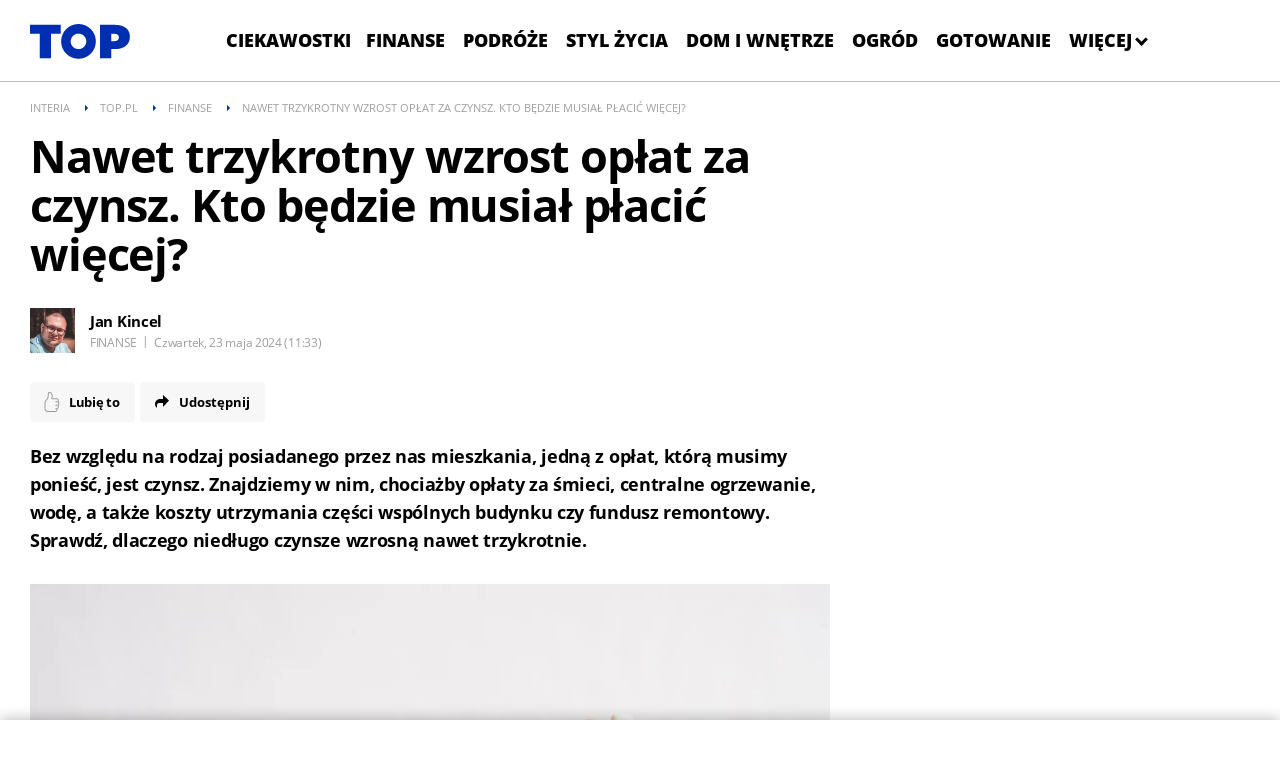

--- FILE ---
content_type: text/css
request_url: https://js.iplsc.com/inpl.emotion/1.0.50/492.css
body_size: 1689
content:
.inpl-emotions{--emotion-color-blue:#2889c6;--emotion-color-lightblue:#00b8c4;--emotion-color-grey:#f7f7f7;--emotion-color-lightgrey:#e7eeee;--emotion-color-black:#1e1f23;--emotion-color-bg-default:var(--emotion-color-grey);--emotion-color-border-default:#ebf0f0;--contact-var-separator-color-default:var(--emotion-color-lightgrey);--like-bar-separator-color-default:#bdc0c2;--emotion-color-default:var(--emotion-color-blue);--share-button-color-default:var(--emotion-color-black);--emotion-button-like-icon-color-default:#9a9da1;--emotion-color-hover:var(--emotion-color-black);--emotion-color-modal:#fff;--emotion-default-font-color:#000;--emotion-default-bg:#000;--transition-duration-short:60ms;--transition-duration:120ms;--transition-duration-long:180ms;--join-us-icon-click-area:6px;--font-family-regular:"Open Sans",OpenSans,"Sport OpenSansR",Arial,sans-serif;--font-family-bold:"Open Sans",OpenSansB,"Sport OpenSansB",Arial,sans-serif;--font-family-semibold:"Open Sans",OpenSansSB,"Sport OpenSansSB",Arial,sans-serif;--font-family-semibold-with-fallback-bold:"Open Sans",OpenSansSB,"Sport OpenSansSB",OpenSansB,"Sport OpenSansB",Arial,sans-serif}.emotions-base-color-blue{--emotion-color-default:var(--emotion-color-blue)}.emotions-base-color-lightblue{--emotion-color-default:var(--emotion-color-lightblue)}.emotions-mode-dark{--emotion-default-font-color:#ebf0f0;--emotion-color-bg-default:#1c1c1c;--emotion-color-modal:#242424;--contact-var-separator-color-default:#46494a;--like-bar-separator-color-default:#46494a;--share-button-color-default:var(--emotion-default-font-color)}.round.emotions-mode-light{--emotion-color-bg-default:#fff}.round.emotions-mode-dark{--emotion-color-bg-default:#000;--emotion-color-border-default:#ebf0f04d;--like-bar-separator-color-default:#242424}.emotions-contact-bar.emotions-mode-dark{--emotion-color-bg-default:#1c1c1c}.thin.emotions-contact-bar.emotions-mode-dark{--emotion-color-bg-default:#1e1f23}.emotions-contact-bar{align-items:center;background:var(--emotion-color-bg-default);border-radius:4px;color:var(--emotion-default-font-color);container:contactbar/inline-size;display:flex;flex-wrap:wrap;font:normal normal 700 13px/18px var(--font-family-bold);justify-content:center;padding:20px 15px}@media only screen and (max-width:767px){.emotions-contact-bar{align-items:flex-start;flex-direction:column;padding:14px 20px}}@media only screen and (max-width:619px){.emotions-contact-bar{font:normal normal 700 15px/22px var(--font-family-bold)}}.emotion-contact-us-text{display:flex;padding:5px 0 5px var(--join-us-icon-click-area)}.emotion-contact-us-text:only-child{padding-left:0}@media only screen and (max-width:767px){.emotion-contact-us-text{padding-left:0}}@media only screen and (max-width:619px){.emotion-contact-us-text{flex-direction:column;line-height:inherit}}@media only screen and (max-width:479px){.emotion-contact-us-text-text{display:flex;flex-direction:column}}.emotions-contact-bar-separator{border-right:1px solid var(--contact-var-separator-color-default);box-sizing:border-box;height:16px;margin:0 20px;width:1px}@media only screen and (max-width:767px){.emotions-contact-bar-separator{border-right:none;border-top:1px solid var(--contact-var-separator-color-default);height:1px;margin:10px 0 9px;width:100%}}@container contactbar (max-width: 740px){.emotions-contact-bar-separator{border-right:none;border-top:1px solid var(--contact-var-separator-color-default);height:1px;margin:10px 0 9px;width:100%}}.emotion-contact-us-text-mail{align-self:center;color:var(--emotion-color-default);cursor:pointer;display:flex;margin-left:16px;transition:color var(--transition-duration) ease-out}@media only screen and (max-width:619px){.emotion-contact-us-text-mail{align-self:flex-start;flex-direction:row-reverse;font:normal normal 700 13px/18px var(--font-family-bold);justify-content:flex-end;margin-left:0;margin-top:11px}}.emotion-contact-us-text-mail:active,.emotion-contact-us-text-mail:focus,.emotion-contact-us-text-mail:hover{color:var(--emotion-color-hover)}.emotion-mail-icon{align-items:center;display:flex;padding-left:10px}@media only screen and (max-width:619px){.emotion-mail-icon{padding-left:0;padding-right:10px}}.emotion-mail-icon svg path{fill:var(--emotion-color-default);transition:fill var(--transition-duration) ease-out}.emotion-contact-us-text-mail:active .emotion-mail-icon svg path,.emotion-contact-us-text-mail:focus .emotion-mail-icon svg path,.emotion-contact-us-text-mail:hover .emotion-mail-icon svg path{fill:var(--emotion-color-hover)}.emotions-mode-dark .emotion-contact-us-text-mail:active,.emotions-mode-dark .emotion-contact-us-text-mail:focus,.emotions-mode-dark .emotion-contact-us-text-mail:hover{color:#fff}.emotions-mode-dark .emotion-contact-us-text-mail:active .emotion-mail-icon svg path,.emotions-mode-dark .emotion-contact-us-text-mail:focus .emotion-mail-icon svg path,.emotions-mode-dark .emotion-contact-us-text-mail:hover .emotion-mail-icon svg path{fill:#fff}.emotion-contact-us-popup{background:#fff;box-shadow:0 0 20px #777;display:none;left:50%;max-width:620px;padding:80px 80px 35px;position:fixed;text-align:left;top:50%;transform:translateX(-50%) translateY(-50%);width:70%;z-index:1000000}.emotion-contact-us-popup.visible{display:block}.emotion-contact-us-popup-modal-info-cross{cursor:pointer;float:right;height:40px;position:relative;right:-57px;top:-61px;width:40px}.emotion-contact-us-popup-modal-info-cross-line{background-color:#222;position:absolute;transform:rotate(-45deg)}.emotion-contact-us-popup-modal-info-cross-line1{height:1px;left:5px;top:19px;width:32px}.emotion-contact-us-popup-modal-info-cross-line2{height:32px;left:20px;top:4px;width:1px}.emotion-contact-us-popup-modal-info-header{color:#1a1a1a;font-family:var(--font-family-bold);font-size:30px;font-weight:700;letter-spacing:-.3px;line-height:30px;margin-bottom:35px}.emotion-contact-us-popup-modal-info-text{color:#222;font-family:var(--font-family-regular);font-size:16px;font-weight:400;letter-spacing:-.38px;line-height:26px;max-height:470px}.emotion-contact-us-popup-modal-info-button{background-color:#fff;border:1px solid #2aa3c1;cursor:pointer;margin:30px auto 10px;padding:15px 30px;width:142px}.emotion-contact-us-popup-modal-info-button:hover{background-color:#2aa3c1}.emotion-contact-us-popup-modal-info-button:hover .emotion-contact-us-popup-modal-info-button-text{color:#fff}.emotion-contact-us-popup-modal-info-button:hover .emotion-contact-us-popup-modal-info-button-arrow1{background-color:#fff}.emotion-contact-us-popup-modal-info-button:hover .emotion-contact-us-popup-modal-info-button-arrow2{border-color:#fff}.emotion-contact-us-popup-modal-info-button-text{color:#2aa3c1;font-size:13px;letter-spacing:.16px;text-transform:uppercase}.emotion-contact-us-popup-modal-info-button-arrow{display:inline-block;float:right;margin-top:4px;position:relative;width:27px}.emotion-contact-us-popup-modal-info-button-arrow1{background-color:#2aa3c1;height:1px;left:0;position:absolute;top:4px;width:100%}.emotion-contact-us-popup-modal-info-button-arrow2{border-bottom:1px solid #2aa3c1;border-right:1px solid #2aa3c1;height:4px;position:absolute;right:0;top:2px;transform:rotate(-45deg);width:4px}@media only screen and (max-width:767px){.emotion-contact-us-popup{padding:30px 30px 20px}.emotion-contact-us-popup-modal-info-cross{right:-20px;top:-20px}.emotion-contact-us-popup-modal-info-text{overflow-y:scroll}.emotion-contact-us-popup-modal-info-header{font-size:20px;letter-spacing:-.2px;margin-bottom:20px;margin-top:0}}@media only screen and (max-height:660px){.emotion-contact-us-popup-modal-info-text{max-height:200px}}.emotion-join-us-text{align-items:center;color:#9a9da1;display:flex;flex-wrap:wrap;font:normal normal normal 13px/18px var(--font-family-regular)}.emotion-join-us-text-text{display:block;flex-shrink:0;padding-right:10px}.emotion-join-us-text:only-child .emotion-join-us-text-text{padding-left:var(--join-us-icon-click-area)}@media only screen and (max-width:767px){.emotion-join-us-text:only-child .emotion-join-us-text-text{padding-left:0}}.emotion-join-us-text-icon{margin:0 2px;padding:var(--join-us-icon-click-area);transition:opacity var(--transition-duration) ease-out}.emotion-join-us-text-icon:first-of-type{margin-left:0}.emotion-join-us-text-icon:last-of-type{margin-right:0}.emotion-social-icon{cursor:pointer;max-height:20px;transition:fill var(--transition-duration) ease-out}.emotion-join-us-text-icon:active .emotion-social-icon.instagram,.emotion-join-us-text-icon:focus .emotion-social-icon.instagram,.emotion-join-us-text-icon:hover .emotion-social-icon.instagram{filter:brightness(0) grayscale(100%)}.emotion-join-us-text-icon:active .emotion-social-icon svg path.color,.emotion-join-us-text-icon:focus .emotion-social-icon svg path.color,.emotion-join-us-text-icon:hover .emotion-social-icon svg path.color{fill:var(--emotion-color-hover)}.emotion-social-icon img,.emotion-social-icon svg{height:20px;-webkit-user-select:none;user-select:none;width:20px}.emotion-social-icon svg path{transition:fill var(--transition-duration) ease-out}.emotion-social-icon.facebook svg path.color{fill:#1877f2}.emotion-social-icon.twitter svg path.color{fill:#1d1d1b}.emotions-mode-dark .emotion-join-us-text-icon:active .emotion-social-icon.instagram,.emotions-mode-dark .emotion-join-us-text-icon:focus .emotion-social-icon.instagram,.emotions-mode-dark .emotion-join-us-text-icon:hover .emotion-social-icon.instagram{filter:brightness(200%) grayscale(100%)}.emotions-mode-dark .emotion-join-us-text-icon:active svg path.color,.emotions-mode-dark .emotion-join-us-text-icon:focus svg path.color,.emotions-mode-dark .emotion-join-us-text-icon:hover svg path.color{fill:#fff}.emotions-mode-dark .emotion-join-us-text-icon:active svg path.icon,.emotions-mode-dark .emotion-join-us-text-icon:focus svg path.icon,.emotions-mode-dark .emotion-join-us-text-icon:hover svg path.icon{fill:#000}

--- FILE ---
content_type: image/svg+xml
request_url: https://top.pl/i/service_logo_top.svg?top
body_size: 418
content:
<?xml version="1.0" encoding="utf-8"?>
<svg version="1.1" id="Layer_1" xmlns="http://www.w3.org/2000/svg" xmlns:xlink="http://www.w3.org/1999/xlink" x="0px" y="0px"
     viewBox="0 0 120 42" style="enable-background:new 0 0 120 42;" xml:space="preserve">
<style type="text/css">
	.st0{fill:#002EB0;}
</style>
    <g>
	<polygon class="st0" points="36.914,11.686 36.914,1 0,1 0,11.686 11.771,11.686 11.771,11.686 11.771,41 25.143,41 25.143,11.686
			"/>
        <path class="st0" d="M102,1H84v40h13.371V30.143h4.343c10.8,0,18.172-5.143,18.172-14.8v-0.114C119.886,5.743,112.628,1,102,1z
		 M106.686,16.2c0,2.857-2.286,4.4-5.714,4.4h-3.6v-8.914h3.657c3.543,0,5.657,1.486,5.657,4.4V16.2z"/>
        <path class="st0" d="M58.193,0C46.67,0,37.328,9.342,37.328,20.865S46.67,41.73,58.193,41.73s20.865-9.342,20.865-20.865
		S69.716,0,58.193,0z M58.193,30.183c-5.146,0-9.318-4.172-9.318-9.318s4.172-9.318,9.318-9.318s9.318,4.172,9.318,9.318
		S63.339,30.183,58.193,30.183z"/>
</g>
</svg>

--- FILE ---
content_type: text/javascript
request_url: https://js.iplsc.com/inpl.emotion/1.0.50/chunk-ContactBar.d9a44848e62febdcd362.js
body_size: 4756
content:
"use strict";(self.webpackChunkinpl_emotion=self.webpackChunkinpl_emotion||[]).push([[492],{664:(e,t,a)=>{a.d(t,{ContactBar:()=>A});var n=a(540),o=a(961),i=a(361);const c=()=>n.createElement("div",{className:"emotion-mail-icon"},n.createElement("svg",{xmlns:"http://www.w3.org/2000/svg",width:"20",height:"16",viewBox:"0 0 20 16"},n.createElement("path",{d:"M18,3.8V14H2V3.8L10,10ZM2.8,2H17.2L10,7.579ZM0,16H20V0H0Z",fill:"#2889c6"}))),l=e=>{const[t,a]=(0,n.useState)(!1),o=()=>{e.onClose(),a(!1)};return(0,i._)(window,"keydown",(e=>{e&&"Escape"===e.key&&o()})),(0,n.useEffect)((()=>{a(e.isShown)}),[e.isShown]),n.createElement("div",{className:"emotion-contact-us-popup"+(t?" visible":"")},n.createElement("div",{className:"emotion-contact-us-popup-modal-info-cross",onClick:o},n.createElement("div",{className:"emotion-contact-us-popup-modal-info-cross-line emotion-contact-us-popup-modal-info-cross-line1"}),n.createElement("div",{className:"emotion-contact-us-popup-modal-info-cross-line emotion-contact-us-popup-modal-info-cross-line2"})),n.createElement("div",null,n.createElement("h2",{className:"emotion-contact-us-popup-modal-info-header"},"Informacja prawna"),n.createElement("p",{className:"emotion-contact-us-popup-modal-info-text"},"Przesyłając do redakcji jakiekolwiek materiały mające cechy utworów oświadczasz, że posiadasz prawa do korzystania z tych materiałów a ich dalsze rozpowszechnianie nie będzie naruszać praw osób trzecich (w tym praw do wizerunku) oraz w ramach tych praw udzielasz na rzecz INTERIA.PL zgodę na nieodpłatne rozpowszechnianie utworów, w tym publiczne wykonanie, wystawienie, wyświetlenie, odtworzenie oraz nadawanie i reemitowanie, a także publiczne udostępnianie utworów w taki sposób, aby każdy mógł mieć do nich dostęp w miejscu i w czasie przez siebie wybranym. Jednocześnie udzielasz zgody na rzecz INTERIA.PL na korzystanie i rozporządzanie z opracowań przesłanych utworów.")),n.createElement("div",{className:"emotion-contact-us-popup-modal-info-button",onClick:()=>{window.location.href=`mailto:${e.email}?subject=${window.document.title}&body=Link do artykułu: ${window.location.href}`}},n.createElement("span",{className:"emotion-contact-us-popup-modal-info-button-text"},"Napisz do nas"),n.createElement("span",{className:"emotion-contact-us-popup-modal-info-button-arrow"},n.createElement("span",{className:"emotion-contact-us-popup-modal-info-button-arrow1"}),n.createElement("span",{className:"emotion-contact-us-popup-modal-info-button-arrow2"}))))},s=e=>{const[t,a]=(0,n.useState)(!1),[s,r]=(0,n.useState)(null);(0,n.useEffect)((()=>{if("undefined"!=typeof document){const e=document.createElement("div");document.body.appendChild(e),r(e)}}),[]);const m=()=>{a(!0)},u=(0,n.useCallback)((()=>{a(!1)}),[]);return(0,i._)(window,"emotionsContactPopup",m),n.createElement("div",{className:"emotion-contact-us-text"},n.createElement("span",{className:"emotion-contact-us-text-text"},n.createElement("span",null,"Masz sugestie, uwagi "),n.createElement("span",null,"albo widzisz na stronie błąd?")),n.createElement("span",{className:"emotion-contact-us-text-mail",onClick:m},"Napisz do nas ",n.createElement(c,null)),s&&(0,o.createPortal)(n.createElement(l,{email:e.email,isShown:t,onClose:u}),s))},r=()=>n.createElement(n.Fragment,null,n.createElement("svg",{xmlns:"http://www.w3.org/2000/svg",width:"24",height:"24",viewBox:"0 0 24 24"},n.createElement("path",{className:"color",d:"M24 12a12 12 0 1 0-13.875 11.854v-8.385H7.078V12h3.047V9.356c0-3.008 1.792-4.669 4.533-4.669a18.453 18.453 0 0 1 2.686.234v2.954h-1.513a1.734 1.734 0 0 0-1.956 1.874V12H17.2l-.532 3.469h-2.8v8.385A12 12 0 0 0 24 12",fill:"#1877f2"}),n.createElement("path",{className:"icon",d:"m16.671 15.468.532-3.469h-3.325V9.748a1.734 1.734 0 0 1 1.956-1.874h1.513V4.921a18.453 18.453 0 0 0-2.686-.234c-2.741 0-4.533 1.661-4.533 4.669V12h-3.05v3.469h3.047v8.385a12.128 12.128 0 0 0 3.75 0v-8.385Z",fill:"#fff"}))),m=()=>n.createElement(n.Fragment,null,n.createElement("img",{alt:"instagram",src:"[data-uri]"})),u=()=>n.createElement(n.Fragment,null,n.createElement("svg",{width:"24",height:"24",viewBox:"0 0 24 24",fill:"none",xmlns:"http://www.w3.org/2000/svg"},n.createElement("path",{className:"color",d:"M13.67 10.5742L20.2554 3.00101H18.7188L13.0115 9.58637L8.51146 3.00101H3.24316L10.048 12.9888L3.24316 21.001H4.77975L10.8163 14.0864L15.6456 21.001H20.9139L13.7797 10.6839L13.67 10.5742ZM11.5846 13.0986L10.9261 12.1108L5.32853 4.20832H7.74316L12.2432 10.5742L12.9017 11.562L18.7188 19.9034H16.3041L11.5846 13.0986Z"}))),w=e=>{let t;switch(e.type){case"facebook":t=n.createElement(r,null);break;case"instagram":t=n.createElement(m,null);break;case"twitter":t=n.createElement(u,null)}return n.createElement("div",{className:`emotion-social-icon ${e.type}`},t)},p=e=>n.createElement("a",{"aria-label":e.type,className:"emotion-join-us-text-icon",href:e.url,target:"_blank"},n.createElement(w,{type:e.type})),d=e=>e.facebookUrl||e.instagramUrl||e.twitterUrl?n.createElement("div",{className:"emotion-join-us-text"},n.createElement("span",{className:"emotion-join-us-text-text"},"Dołącz do nas na:"),e.facebookUrl&&n.createElement(p,{type:"facebook",url:e.facebookUrl}),e.instagramUrl&&n.createElement(p,{type:"instagram",url:e.instagramUrl}),e.twitterUrl&&n.createElement(p,{type:"twitter",url:e.twitterUrl})):null,A=e=>{const t={"--emotion-color-default":e.color},a=e.mode||"light";return n.createElement("div",{className:`inpl-emotions emotions-contact-bar ${e.theme} emotions-mode-${a} emotions-base-color-${e.color}`,style:t},e.email&&n.createElement(s,{email:e.email}),e.email&&(e.fbLink||e.instaLink||e.twitterLink)&&n.createElement("span",{className:"emotions-contact-bar-separator"}),n.createElement(d,{facebookUrl:e.fbLink,instagramUrl:e.instaLink,twitterUrl:e.twitterLink}))}},361:(e,t,a)=>{a.d(t,{_:()=>o});var n=a(540);function o(e,t,a,o=!1){(0,n.useEffect)((()=>(e.addEventListener(t,a,o),function(){e.removeEventListener(t,a)})),[])}}}]);